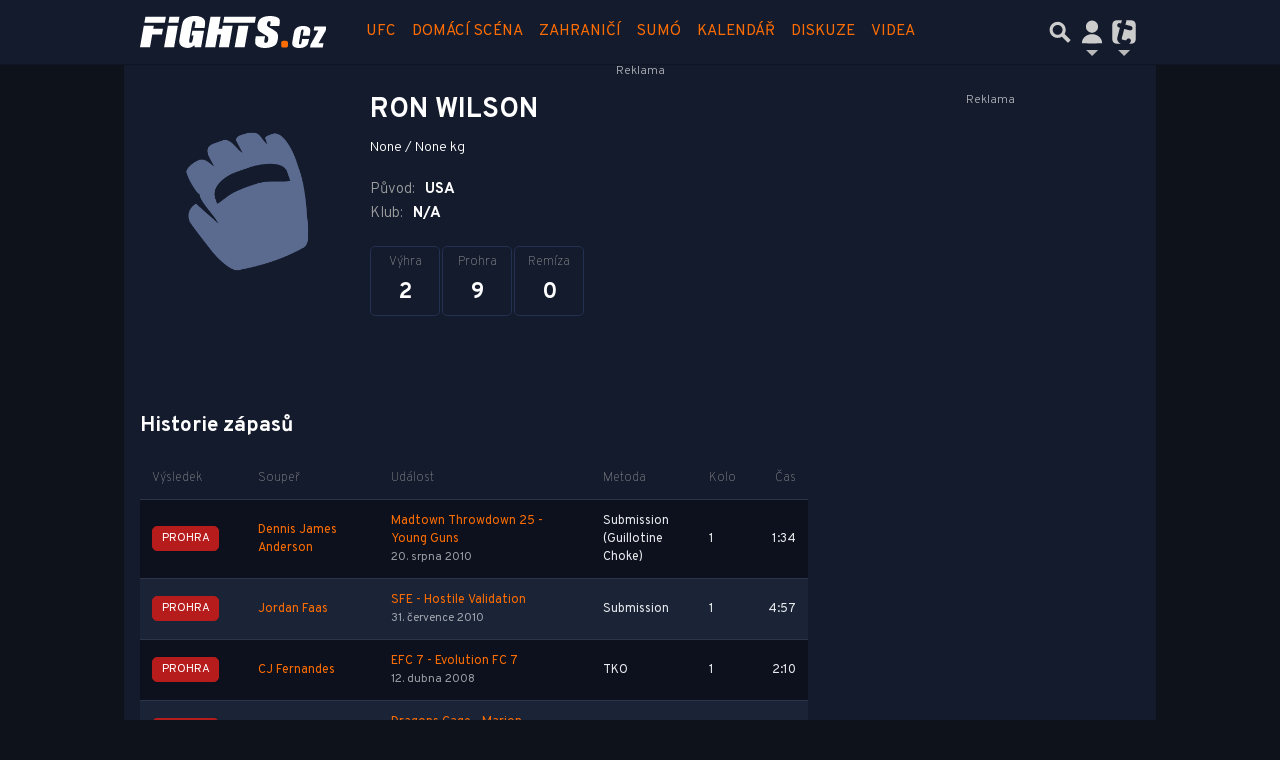

--- FILE ---
content_type: text/html; charset=utf-8
request_url: https://www.google.com/recaptcha/api2/aframe
body_size: 266
content:
<!DOCTYPE HTML><html><head><meta http-equiv="content-type" content="text/html; charset=UTF-8"></head><body><script nonce="mpinY9v5T870Rowe24Ji8A">/** Anti-fraud and anti-abuse applications only. See google.com/recaptcha */ try{var clients={'sodar':'https://pagead2.googlesyndication.com/pagead/sodar?'};window.addEventListener("message",function(a){try{if(a.source===window.parent){var b=JSON.parse(a.data);var c=clients[b['id']];if(c){var d=document.createElement('img');d.src=c+b['params']+'&rc='+(localStorage.getItem("rc::a")?sessionStorage.getItem("rc::b"):"");window.document.body.appendChild(d);sessionStorage.setItem("rc::e",parseInt(sessionStorage.getItem("rc::e")||0)+1);localStorage.setItem("rc::h",'1768976663165');}}}catch(b){}});window.parent.postMessage("_grecaptcha_ready", "*");}catch(b){}</script></body></html>

--- FILE ---
content_type: application/javascript; charset=utf-8
request_url: https://fundingchoicesmessages.google.com/f/AGSKWxWdZWoLr3BIuZ74CXEkH00osOo2C-shpGdKYfBu7i-6wBZ_5G4jU3MKKVitZuJgD6OLVl_F6-eaRsdzMqgJMBkDxCji4kymFIZBDQ7OZmgmkoGu-GuKyEYDqj4a2UM4hS-gtl-NQZ0Mk2rsL8ny1FX7QPWBp8r5AGOCBe5vcjNHnb3ArXoRu39iJMMI/_/ads/narf_/adentry./980x90./googleadcode./1afr.php?
body_size: -1293
content:
window['bc8977fa-e36e-410a-b542-c6078a5091a8'] = true;